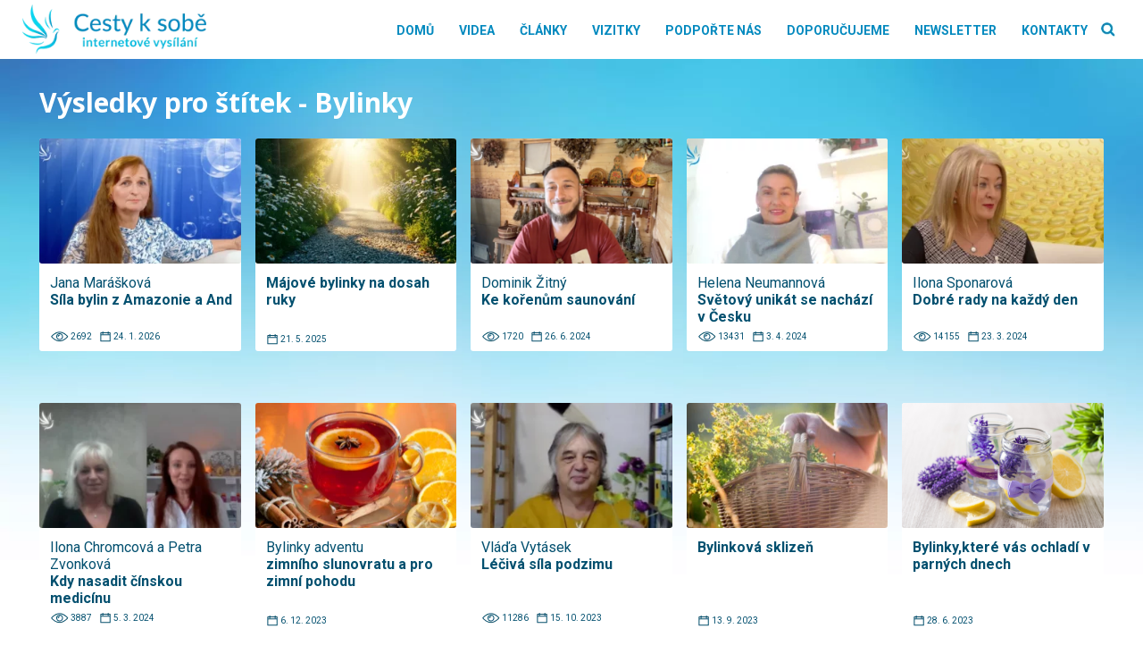

--- FILE ---
content_type: text/css; charset=utf-8
request_url: https://www.cestyksobe.cz/wp-content/uploads/oxygen/css/79.css?cache=1676048676&ver=6.9
body_size: -97
content:
#section-643-6 > .ct-section-inner-wrap{padding-top:50px;display:flex;flex-direction:row}#div_block-644-6{width:33%;flex-direction:row;display:flex;justify-content:flex-start;text-align:left;margin-bottom:44px;margin-top:8px}#div_block-646-6{width:77%;align-items:flex-end;text-align:right;flex-direction:column;display:flex}#div_block-14-79{flex-direction:row;display:flex;align-items:center}#link-12-79{padding-top:8px;padding-left:8px;padding-right:8px;padding-bottom:8px}#link-658-6{padding-top:8px;padding-left:8px;padding-right:8px;padding-bottom:8px}#link-19-79{padding-top:8px;padding-left:8px;padding-right:8px;padding-bottom:8px;display:none}#link-21-79{padding-top:8px;padding-left:8px;padding-right:8px;padding-bottom:8px;display:none}#image-23-79{width:auto;height:50px}#fancy_icon-18-79{color:#2d9cdb}#fancy_icon-18-79>svg{width:23px;height:23px}#fancy_icon-20-79{color:#2d9cdb}#fancy_icon-20-79>svg{width:23px;height:23px}#fancy_icon-22-79{color:#2d9cdb}#fancy_icon-22-79>svg{width:23px;height:23px}#code_block-660-6{margin-right:8px}

--- FILE ---
content_type: text/css; charset=utf-8
request_url: https://www.cestyksobe.cz/wp-content/uploads/oxygen/css/78.css?cache=1667838462&ver=6.9
body_size: 60
content:
#section-630-6 > .ct-section-inner-wrap{display:flex;flex-direction:column}#section-630-6{width:100%;text-align:left;z-index:1;position:relative}#div_block-9-78{width:0.00%;align-items:center;text-align:center;display:none}#div_block-10-78{width:100%;padding-bottom:32px}#div_block-43-78{width:100%;flex-direction:row;display:flex}#div_block-26-78{width:100%;flex-direction:row;display:flex;flex-wrap:wrap}@media (max-width:991px){#div_block-9-78{display:none}}@media (max-width:767px){#div_block-43-78{flex-direction:column;display:flex}}@media (max-width:479px){#div_block-10-78{padding-top:0px;padding-left:0px;padding-right:0px;padding-bottom:24px}}@media (max-width:991px){#new_columns-8-78> .ct-div-block{width:100% !important}}@media (max-width:479px){#new_columns-8-78{padding-top:0px;padding-left:0px;padding-right:0px;padding-bottom:0px}}#headline-636-6{font-size:48px;font-family:'Roboto';font-weight:600;color:#048abf}#text_block-635-6{font-size:20px}#text_block-637-6{font-size:16px;line-height:1.2;color:#03506f}#image-11-78{height:200px}